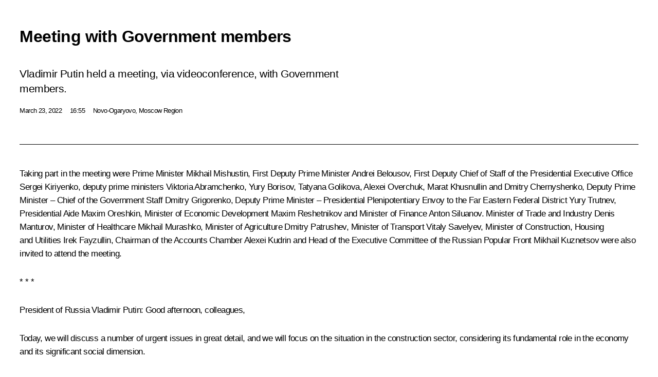

--- FILE ---
content_type: text/html; charset=UTF-8
request_url: http://www.en.kremlin.ru/catalog/keywords/61/events/68037/print
body_size: 31579
content:
<!doctype html> <!--[if lt IE 7 ]> <html class="ie6" lang="en"> <![endif]--> <!--[if IE 7 ]> <html class="ie7" lang="en"> <![endif]--> <!--[if IE 8 ]> <html class="ie8" lang="en"> <![endif]--> <!--[if IE 9 ]> <html class="ie9" lang="en"> <![endif]--> <!--[if gt IE 8]><!--> <html lang="en" class="no-js" itemscope="itemscope" xmlns="http://www.w3.org/1999/xhtml" itemtype="http://schema.org/ItemPage" prefix="og: http://ogp.me/ns# video: http://ogp.me/ns/video# ya: http://webmaster.yandex.ru/vocabularies/"> <!--<![endif]--> <head> <meta charset="utf-8"/> <title itemprop="name">Meeting with Government members • President of Russia</title> <meta name="description" content="Vladimir Putin held a meeting, via videoconference, with Government members."/> <meta name="keywords" content="News ,Transcripts ,President"/> <meta itemprop="inLanguage" content="en"/> <meta name="msapplication-TileColor" content="#091a42"> <meta name="theme-color" content="#ffffff"> <meta name="theme-color" content="#091A42" />  <meta name="viewport" content="width=device-width,initial-scale=1,minimum-scale=0.7,ya-title=#061a44"/>  <meta name="apple-mobile-web-app-capable" content="yes"/> <meta name="apple-mobile-web-app-title" content="President of Russia"/> <meta name="format-detection" content="telephone=yes"/> <meta name="apple-mobile-web-app-status-bar-style" content="default"/>  <meta name="msapplication-TileColor" content="#061a44"/> <meta name="msapplication-TileImage" content="/static/mstile-144x144.png"/> <meta name="msapplication-allowDomainApiCalls" content="true"/> <meta name="msapplication-starturl" content="/"/> <meta name="theme-color" content="#061a44"/> <meta name="application-name" content="President of Russia"/>   <meta property="og:site_name" content="President of Russia"/>  <meta name="twitter:site" content="@KremlinRussia_E"/>   <meta property="og:type" content="article"/>  <meta property="og:title" content="Meeting with Government members"/> <meta property="og:description" content="Vladimir Putin held a meeting, via videoconference, with Government members."/> <meta property="og:url" content="http://en.kremlin.ru/events/president/news/68037"/> <meta property="og:image" content="http://static.kremlin.ru/media/events/photos/medium/AFOAfTG5HsQUHKVdF8zrzGbb42x2IgoX.jpg"/>    <meta property="ya:ovs:adult" content="false"/>  <meta property="ya:ovs:upload_date" content="2022-03-23"/>        <meta name="twitter:card" content="summary_large_image"/>   <meta name="twitter:description" content="Vladimir Putin held a meeting, via videoconference, with Government members."/> <meta name="twitter:title" content="Meeting with Government members"/>      <meta name="twitter:image:src" content="http://static.kremlin.ru/media/events/photos/big/9g64W3kAnUPEKglQykA75J3PLZAo2KXW.jpg"/> <meta name="twitter:image:width" content="940"/> <meta name="twitter:image:height" content="580"/>           <link rel="icon" type="image/png" href="/static/favicon-32x32.png" sizes="32x32"/>   <link rel="icon" type="image/png" href="/static/favicon-96x96.png" sizes="96x96"/>   <link rel="icon" type="image/png" href="/static/favicon-16x16.png" sizes="16x16"/>    <link rel="icon" type="image/png" href="/static/android-chrome-192x192.png" sizes="192x192"/> <link rel="manifest" href="/static/en/manifest.json"/>         <link rel="apple-touch-icon" href="/static/apple-touch-icon-57x57.png" sizes="57x57"/>   <link rel="apple-touch-icon" href="/static/apple-touch-icon-60x60.png" sizes="60x60"/>   <link rel="apple-touch-icon" href="/static/apple-touch-icon-72x72.png" sizes="72x72"/>   <link rel="apple-touch-icon" href="/static/apple-touch-icon-76x76.png" sizes="76x76"/>   <link rel="apple-touch-icon" href="/static/apple-touch-icon-114x114.png" sizes="114x114"/>   <link rel="apple-touch-icon" href="/static/apple-touch-icon-120x120.png" sizes="120x120"/>   <link rel="apple-touch-icon" href="/static/apple-touch-icon-144x144.png" sizes="144x144"/>   <link rel="apple-touch-icon" href="/static/apple-touch-icon-152x152.png" sizes="152x152"/>   <link rel="apple-touch-icon" href="/static/apple-touch-icon-180x180.png" sizes="180x180"/>               <link rel="stylesheet" type="text/css" media="all" href="/static/css/screen.css?ba15e963ac"/> <link rel="stylesheet" href="/static/css/print.css" media="all"/>  <!--[if lt IE 9]> <link rel="stylesheet" href="/static/css/ie8.css"/> <script type="text/javascript" src="/static/js/vendor/html5shiv.js"></script> <script type="text/javascript" src="/static/js/vendor/respond.src.js"></script> <script type="text/javascript" src="/static/js/vendor/Konsole.js"></script> <![endif]--> <!--[if lte IE 9]> <link rel="stylesheet" href="/static/css/ie9.css"/> <script type="text/javascript" src="/static/js/vendor/ierange-m2.js"></script> <![endif]--> <!--[if lte IE 6]> <link rel="stylesheet" href="/static/css/ie6.css"/> <![endif]--> <link rel="alternate" type="text/html" hreflang="ru" href="http://kremlin.ru/catalog/keywords/61/events/68037/print"/>   <link rel="author" href="/about"/> <link rel="home" href="/"/> <link rel="search" href="/opensearch.xml" title="President of Russia" type="application/opensearchdescription+xml"/> <link rel="image_src" href="http://static.kremlin.ru/media/events/photos/medium/AFOAfTG5HsQUHKVdF8zrzGbb42x2IgoX.jpg" /><link rel="canonical" href="http://en.kremlin.ru/events/president/news/68037" /> <script type="text/javascript">
window.config = {staticUrl: '/static/',mediaUrl: 'http://static.kremlin.ru/media/',internalDomains: 'kremlin.ru|uznai-prezidenta.ru|openkremlin.ru|президент.рф|xn--d1abbgf6aiiy.xn--p1ai'};
</script></head> <body class=" is-reading"> <div class="header" itemscope="itemscope" itemtype="http://schema.org/WPHeader" role="banner"> <div class="topline topline__menu"> <a class="topline__toggleaside" accesskey="=" aria-label="Portal Menu" role="button" href="#sidebar" title="Portal Menu"><i></i></a> <div class="topline__in"> <a href="/" class="topline__head" rel="home" accesskey="1" data-title="President of Russia"> <i class="topline__logo"></i>President of Russia</a> <div class="topline__togglemore" data-url="/mobile-menu"> <i class="topline__togglemore_button"></i> </div> <div class="topline__more"> <nav aria-label="Main menu"> <ul class="nav"><li class="nav__item" itemscope="itemscope" itemtype="http://schema.org/SiteNavigationElement"> <a href="/events/president/news" class="nav__link is-active" accesskey="2" itemprop="url"><span itemprop="name">Events</span></a> </li><li class="nav__item" itemscope="itemscope" itemtype="http://schema.org/SiteNavigationElement"> <a href="/structure/president" class="nav__link" accesskey="3" itemprop="url"><span itemprop="name">Structure</span></a> </li><li class="nav__item" itemscope="itemscope" itemtype="http://schema.org/SiteNavigationElement"> <a href="/multimedia/video" class="nav__link" accesskey="4" itemprop="url"><span itemprop="name">Videos and Photos</span></a> </li><li class="nav__item" itemscope="itemscope" itemtype="http://schema.org/SiteNavigationElement"> <a href="/acts/news" class="nav__link" accesskey="5" itemprop="url"><span itemprop="name">Documents</span></a> </li><li class="nav__item" itemscope="itemscope" itemtype="http://schema.org/SiteNavigationElement"> <a href="/contacts" class="nav__link" accesskey="6" itemprop="url"><span itemprop="name">Contacts</span></a> </li> <li class="nav__item last" itemscope="itemscope" itemtype="http://schema.org/SiteNavigationElement"> <a class="nav__link nav__link_search" href="/search" accesskey="7" itemprop="url" title="Global website search"> <span itemprop="name">Search</span> </a> </li>  </ul> </nav> </div> </div> </div>  <div class="search"> <ul class="search__filter"> <li class="search__filter__item is-active"> <a class="search_without_filter">Search this website</a> </li>   </ul> <div class="search__in">   <form name="search" class="form search__form simple_search form_special" method="get" action="/search" tabindex="-1" role="search" > <fieldset>  <input type="hidden" name="section" class="search__section_value"/> <input type="hidden" name="since" class="search__since_value"/> <input type="hidden" name="till" class="search__till_value"/> <span class="form__field input_wrapper"> <input type="text" name="query" class="search__form__input" id="search__form__input" lang="en" accesskey="-"  required="required" size="74" title="Enter search" autocomplete="off" data-autocomplete-words-url="/_autocomplete/words" data-autocomplete-url="/_autocomplete"/> <i class="search_icon"></i> <span class="text_overflow__limiter"></span> </span> <span class="form__field button__wrapper">  <button id="search-simple-search-button" class="submit search__form__button">Search</button> </span> </fieldset> </form>   </div> </div>  <div class="topline_nav_mobile"></div>  </div> <div class="main-wrapper"> <div class="subnav-view" role="complementary" aria-label="Additional menu"></div> <div class="wrapsite"> <div class="content-view" role="main"></div><div class="footer" id="footer" itemscope="itemscope" itemtype="http://schema.org/WPFooter"> <div class="footer__in"> <div role="complementary" aria-label="Portal Menu"> <div class="footer__mobile"> <a href="/"> <i class="footer__logo_mob"></i> <div class="mobile_title">President of Russia</div> <div class="mobile_caption">Mobile version</div> </a> </div> <div class="footer__col col_mob"> <h2 class="footer_title">President's<br/>website<br/>sections</h2> <ul class="footer_list nav_mob"><li class="footer_list_item" itemscope="itemscope" itemtype="http://schema.org/SiteNavigationElement"> <a href="/events/president/news"  class="is-active" itemprop="url"> <span itemprop="name">Events</span> </a> </li> <li class="footer_list_item" itemscope="itemscope" itemtype="http://schema.org/SiteNavigationElement"> <a href="/structure/president"  itemprop="url"> <span itemprop="name">Structure</span> </a> </li> <li class="footer_list_item" itemscope="itemscope" itemtype="http://schema.org/SiteNavigationElement"> <a href="/multimedia/video"  itemprop="url"> <span itemprop="name">Videos and Photos</span> </a> </li> <li class="footer_list_item" itemscope="itemscope" itemtype="http://schema.org/SiteNavigationElement"> <a href="/acts/news"  itemprop="url"> <span itemprop="name">Documents</span> </a> </li> <li class="footer_list_item" itemscope="itemscope" itemtype="http://schema.org/SiteNavigationElement"> <a href="/contacts"  itemprop="url"> <span itemprop="name">Contacts</span> </a> </li>  <li class="footer__search footer_list_item footer__search_open" itemscope="itemscope" itemtype="http://schema.org/SiteNavigationElement"> <a href="/search" itemprop="url"> <i></i> <span itemprop="name">Search</span> </a> </li> <li class="footer__search footer_list_item footer__search_hidden" itemscope="itemscope" itemtype="http://schema.org/SiteNavigationElement"> <a href="/search" itemprop="url"> <i></i> <span itemprop="name">Search</span> </a> </li> <li class="footer__smi footer_list_item" itemscope="itemscope" itemtype="http://schema.org/SiteNavigationElement"> <a href="/press/announcements" itemprop="url" class="is-special"><i></i><span itemprop="name">For the Media</span></a> </li> <li class="footer_list_item" itemscope="itemscope" itemtype="http://schema.org/SiteNavigationElement"> <a href="/subscribe" itemprop="url"><i></i><span itemprop="name">Subscribe</span></a> </li> <li class="footer_list_item hidden_mob" itemscope="itemscope" itemtype="http://schema.org/SiteNavigationElement"> <a href="/catalog/glossary" itemprop="url" rel="glossary"><span itemprop="name">Directory</span></a> </li> </ul> <ul class="footer_list"> <li class="footer__special" itemscope="itemscope" itemtype="http://schema.org/SiteNavigationElement"> <a href="http://en.special.kremlin.ru/events/president/news" itemprop="url" class="is-special no-warning"><i></i><span itemprop="name">Version for People with Disabilities</span></a> </li> </ul> <ul class="footer_list nav_mob"> <li itemscope="itemscope" itemtype="http://schema.org/SiteNavigationElement" class="language footer_list_item">   <a href="http://kremlin.ru/catalog/keywords/61/events/68037/print" rel="alternate" hreflang="ru" itemprop="url" class=" no-warning"> <span itemprop="name"> Русский </span> </a> <meta itemprop="inLanguage" content="ru"/>   </li> </ul> </div> <div class="footer__col"> <h2 class="footer_title">President's<br/>website<br/>resources</h2> <ul class="footer_list"> <li class="footer__currentsite footer_list_item" itemscope="itemscope" itemtype="http://schema.org/SiteNavigationElement"> <a href="/" itemprop="url">President of Russia<span itemprop="name">Current resource</span> </a> </li> <li class="footer_list_item"> <a href="http://kremlin.ru/acts/constitution" class="no-warning">The Constitution of Russia</a> </li> <li class="footer_list_item"> <a href="http://en.flag.kremlin.ru/" class="no-warning" rel="external">State Insignia</a> </li> <li class="footer_list_item"> <a href="https://en.letters.kremlin.ru/" class="no-warning" rel="external">Address an appeal to the President</a> </li>  <li class="footer_list_item"> <a href="http://en.putin.kremlin.ru/" class="no-warning" rel="external">Vladimir Putin’s Personal Website</a> </li>  </ul> </div> <div class="footer__col"> <h2 class="footer_title">Official Internet Resources<br/>of the President of Russia</h2> <ul class="footer_list"> <li class="footer_list_item"> <a href="https://t.me/news_kremlin_eng" rel="me" target="_blank">Telegram Channel</a> </li>  <li class="footer_list_item"> <a href="https://rutube.ru/u/kremlin/" rel="me" target="_blank">Rutube Channel</a> </li> <li class="footer_list_item"> <a href="http://www.youtube.ru/user/kremlin" rel="me" target="_blank">YouTube Channel</a> </li> </ul> </div>  <div class="footer__col footer__col_last"> <h2 class="footer_title">Legal<br/>and technical<br/>information</h2> <ul class="footer_list technical_info"> <li class="footer_list_item" itemscope="itemscope" itemtype="http://schema.org/SiteNavigationElement"> <a href="/about" itemprop="url"> <span itemprop="name">About website</span> </a> </li> <li class="footer_list_item" itemscope="itemscope" itemtype="http://schema.org/SiteNavigationElement"> <a href="/about/copyrights" itemprop="url"><span itemprop="name">Using website content</span></a> </li> <li class="footer_list_item" itemscope="itemscope" itemtype="http://schema.org/SiteNavigationElement"> <a href="/about/privacy" itemprop="url"><span itemprop="name">Personal data of website users</span></a> </li> <li class="footer_list_item" itemscope="itemscope" itemtype="http://schema.org/SiteNavigationElement"> <a href="/contacts#mailto" itemprop="url"><span itemprop="name">Contact website team</span></a> </li> </ul> </div> </div> <div role="contentinfo"> <div class="footer__license"> <p>All content on this site is licensed under</p> <p><a href="http://creativecommons.org/licenses/by/4.0/deed.en" hreflang="en" class="underline" rel="license" target="_blank">Creative Commons Attribution 4.0 International</a></p> </div> <div class="footer__copy"><span class="flag_white">Presidential </span><span class="flag_blue">Executive Office</span><span class="flag_red">2026</span> </div> </div> <div class="footer__logo"></div> </div> </div> </div> </div> <div class="gallery__wrap"> <div class="gallery__overlay"></div> <div class="gallery" role="complementary" aria-label="Fullscreen gallery"></div> </div> <div class="read" role="complementary" aria-label="Material for reading" data-href="http://www.en.kremlin.ru/catalog/keywords/61/events/68037/print" data-stream-url="/catalog/keywords/61/events/by-date/23.03.2022"> <div class="read__close_wrapper"> <a href="/catalog/keywords/61/events/by-date/23.03.2022" class="read__close" title="Press Esc to close"><i></i></a> </div> <div class="read__scroll" role="tabpanel"> <article class="read__in hentry h-entry" itemscope="itemscope" itemtype="http://schema.org/NewsArticle" id="event-68037" role="document" aria-describedby="read-lead"> <div class="read__content"> <div class="read__top">  <div class="width_limiter"> <a href="/events/president/news" class="read__categ" rel="category" data-info="Open">Events</a> <h1 class="entry-title p-name" itemprop="name">Meeting with Government members</h1> <div class="read__lead entry-summary p-summary" itemprop="description" role="heading" id="read-lead">  <div><p>Vladimir Putin held a meeting,
via videoconference, with Government members. </p></div>   </div> <div class="read__meta"><time class="read__published" datetime="2022-03-23" itemprop="datePublished">March 23, 2022</time>  <div class="read__time">16:55</div>  <div class="read__place p-location"><i></i>Novo-Ogaryovo, Moscow Region</div> <meta itemprop="inLanguage" content="en"/> </div> </div> </div> <div class="entry-content e-content read__internal_content" itemprop="articleBody">       <div class="slider masha-ignore" id="slider-15814" role="listbox"><div class="slider__slides"  data-cycle-caption-template="{{slideNum}} of {{slideCount}}" data-cycle-starting-slide="2">    <div class="slide" data-cycle-desc="Meeting with Government members (via videoconference)."> <div class="slider__block" data-text="Meeting with Government members (via videoconference)."> <img    src="http://static.kremlin.ru/media/events/photos/big/uLpVKuDPBILRzFw3zxSxiZDKK98trkUs.jpg" srcset="http://static.kremlin.ru/media/events/photos/big2x/FzVUIkb1w0MdDvdwyAXbAOejASVvw2JT.jpg 2x" style="background:rgb(222, 34, 15);background:linear-gradient(0deg, #de220f 0%, rgba(222,34,15,0) 100%),linear-gradient(270deg, #fae3b1 0%, rgba(250,227,177,0) 100%),linear-gradient(180deg, #a78f68 0%, rgba(167,143,104,0) 100%),linear-gradient(90deg, #363040 0%, rgba(54,48,64,0) 100%);"    width="940" height="580"  data-text="Meeting with Government members (via videoconference)." alt="Meeting with Government members (via videoconference)." class="" id="photo-67781" itemprop="contentUrl" data-cycle-desc="Meeting with Government members (via videoconference)."/> <meta itemprop="thumbnailUrl" content="http://static.kremlin.ru/media/events/photos/small/9bdAs2y384HcZcpEAUuJzwwzYu9o7W5v.jpg"/> <meta itemprop="datePublished" content="2022-03-23"/> </div> </div>   <div class="slide" data-cycle-desc="At a meeting with Government members (via videoconference)."> <div class="slider__block slider__block_vertical" data-text="At a meeting with Government members (via videoconference)."> <img    src="http://static.kremlin.ru/media/events/photos/big/FJA39B9fZmDWEseK9DrjgF2LntEfbhAv.jpg" srcset="http://static.kremlin.ru/media/events/photos/big2x/42jmvnE20rffjAAVxocxg55u7nBzmPUA.jpg 2x" style="background:rgb(230, 215, 198);background:linear-gradient(180deg, #e6d7c6 0%, rgba(230,215,198,0) 100%),linear-gradient(90deg, #232034 0%, rgba(35,32,52,0) 100%),linear-gradient(0deg, #78725c 0%, rgba(120,114,92,0) 100%),linear-gradient(270deg, #d92b1b 0%, rgba(217,43,27,0) 100%);"    width="386" height="580"  data-text="At a meeting with Government members (via videoconference)." alt="At a meeting with Government members (via videoconference)." class="vertical" id="photo-67779" itemprop="contentUrl" data-cycle-desc="At a meeting with Government members (via videoconference)."/> <meta itemprop="thumbnailUrl" content="http://static.kremlin.ru/media/events/photos/small/qq4tPiiFi7mA9peCdZoALLJzGBSO6UtA.jpg"/> <meta itemprop="datePublished" content="2022-03-23"/> </div> </div>   <div class="slide starting-slide" data-cycle-desc="At a meeting with Government members (via videoconference)."> <div class="slider__block" data-text="At a meeting with Government members (via videoconference)."> <img    src="http://static.kremlin.ru/media/events/photos/big/9g64W3kAnUPEKglQykA75J3PLZAo2KXW.jpg" srcset="http://static.kremlin.ru/media/events/photos/big2x/0c6AcidLJUA1A5scPquGw3twKAtUMxwg.jpg 2x" style="background:rgb(34, 25, 148);background:linear-gradient(90deg, #221994 0%, rgba(34,25,148,0) 100%),linear-gradient(270deg, #f1e1cc 0%, rgba(241,225,204,0) 100%),linear-gradient(0deg, #ff2a18 0%, rgba(255,42,24,0) 100%),linear-gradient(180deg, #a56452 0%, rgba(165,100,82,0) 100%);"    width="940" height="580"  data-text="At a meeting with Government members (via videoconference)." alt="At a meeting with Government members (via videoconference)." class="" id="photo-67780" itemprop="contentUrl" data-cycle-desc="At a meeting with Government members (via videoconference)."/> <meta itemprop="thumbnailUrl" content="http://static.kremlin.ru/media/events/photos/small/VZUhkClLuMM7at0xf6zB95AV8FWYCC8M.jpg"/> <meta itemprop="datePublished" content="2022-03-23"/> </div> </div>  <div class="slider__next" role="button"><i></i></div> <div class="slider__prev" role="button"><i></i></div> </div> <div class="slider__description"> <div class="slider_caption"></div> <div class="slider_overlay"></div> </div> </div>      <p>Taking part in the meeting were
Prime Minister <a href="/catalog/persons/294/events" class="person_tag read__tag">Mikhail Mishustin<span class="read__tooltip tooltip_person hidden masha-ignore"> <span class="tooltip__close"><i></i></span> <span class="tooltip__image">  <img src="http://static.kremlin.ru/media/events/persons/small/h8dMZr8qs8SgkBcEnAAFae9DFQ5bmJyJ.jpg" srcset="http://static.kremlin.ru/media/events/persons/small2x/0EYzreTZQainVAN1p3hv6lCGz5CpPYkv.jpg 2x" style="background:rgb(197, 146, 132);background:linear-gradient(270deg, #c59284 0%, rgba(197,146,132,0) 100%),linear-gradient(0deg, #bec5f9 0%, rgba(190,197,249,0) 100%),linear-gradient(90deg, #333141 0%, rgba(51,49,65,0) 100%),linear-gradient(180deg, #946f64 0%, rgba(148,111,100,0) 100%);" width="140" height="140" alt="Mishustin Mikhail"></span> <span class="tooltip__text"> <span class="tooltip_title tooltip_link" data-href="/catalog/persons/294/events">Mishustin Mikhail</span><span class="tooltip_description_dark">Prime Minister of the Russian Federation</span></span> </span></a>, First Deputy Prime Minister <a href="/catalog/persons/330/biography" class="person_tag read__tag">Andrei Belousov<span class="read__tooltip tooltip_person hidden masha-ignore"> <span class="tooltip__close"><i></i></span> <span class="tooltip__image">  <img src="http://static.kremlin.ru/media/events/persons/small/88w3NLKGfxE.jpeg" srcset="http://static.kremlin.ru/media/events/persons/small2x/Ue4jKA63JAI.jpeg 2x" style="background:rgb(168, 129, 112);background:linear-gradient(0deg, #a88170 0%, rgba(168,129,112,0) 100%),linear-gradient(90deg, #2f343b 0%, rgba(47,52,59,0) 100%),linear-gradient(270deg, #adbfd3 0%, rgba(173,191,211,0) 100%),linear-gradient(180deg, #47525f 0%, rgba(71,82,95,0) 100%);" width="140" height="140" alt="Belousov Andrei"></span> <span class="tooltip__text"> <span class="tooltip_title tooltip_link" data-href="/catalog/persons/330/biography">Belousov Andrei</span><span class="tooltip_description_dark">Defence Minister of the Russian Federation</span></span> </span></a>,
First Deputy Chief of Staff of the Presidential Executive Office <a href="/catalog/persons/175/biography" class="person_tag read__tag">Sergei
Kiriyenko<span class="read__tooltip tooltip_person hidden masha-ignore"> <span class="tooltip__close"><i></i></span> <span class="tooltip__image">  <img src="http://static.kremlin.ru/media/events/persons/small/BgnrjvEIuDGOPEWUY1Pra9WOsGH0T7iH.jpg" srcset="http://static.kremlin.ru/media/events/persons/small2x/m4ge3U6dUIYMxhbYlcUM056dla4fK38A.jpg 2x" style="background:rgb(230, 177, 148);background:linear-gradient(0deg, #e6b194 0%, rgba(230,177,148,0) 100%),linear-gradient(270deg, #f0f1fb 0%, rgba(240,241,251,0) 100%),linear-gradient(180deg, #b08a73 0%, rgba(176,138,115,0) 100%),linear-gradient(90deg, #705041 0%, rgba(112,80,65,0) 100%);" width="140" height="140" alt="Kiriyenko Sergei"></span> <span class="tooltip__text"> <span class="tooltip_title tooltip_link" data-href="/catalog/persons/175/biography">Kiriyenko Sergei</span><span class="tooltip_description_dark">First Deputy Chief of Staff of the Presidential Executive Office</span></span> </span></a>, deputy prime ministers <a href="/catalog/persons/623/events" class="person_tag read__tag">Viktoria Abramchenko<span class="read__tooltip tooltip_person hidden masha-ignore"> <span class="tooltip__close"><i></i></span> <span class="tooltip__image">  <img src="http://static.kremlin.ru/media/events/persons/small/6fFJT0tcgPqVpaF6YLBSSiOComHtY7xD.jpg" srcset="http://static.kremlin.ru/media/events/persons/small2x/VpKAfl52ARqNSiWdpMSKv9OotIIkNxRt.jpg 2x" style="background:rgb(6, 60, 124);background:linear-gradient(90deg, #063c7c 0%, rgba(6,60,124,0) 100%),linear-gradient(270deg, #e4f1f7 0%, rgba(228,241,247,0) 100%),linear-gradient(0deg, #c0b7ae 0%, rgba(192,183,174,0) 100%),linear-gradient(180deg, #7d5950 0%, rgba(125,89,80,0) 100%);" width="140" height="140" alt="Abramchenko Viktoria"></span> <span class="tooltip__text"> <span class="tooltip_title tooltip_link" data-href="/catalog/persons/623/events">Abramchenko Viktoria</span></span> </span></a>, <a href="/catalog/persons/551/events" class="person_tag read__tag">Yury Borisov<span class="read__tooltip tooltip_person hidden masha-ignore"> <span class="tooltip__close"><i></i></span> <span class="tooltip__image">  <img src="http://static.kremlin.ru/media/events/persons/small/XQYFBquG1PnaHRvssUsl0Oom7sK3Mx2f.jpg" srcset="http://static.kremlin.ru/media/events/persons/small2x/PCrnGGWQKKinpcuK2LYbRBKccArLHWwl.jpg 2x" style="background:rgb(224, 77, 26);background:linear-gradient(0deg, #e04d1a 0%, rgba(224,77,26,0) 100%),linear-gradient(180deg, #b7a797 0%, rgba(183,167,151,0) 100%),linear-gradient(90deg, #3a3c4a 0%, rgba(58,60,74,0) 100%),linear-gradient(270deg, #cc763e 0%, rgba(204,118,62,0) 100%);" width="140" height="140" alt="Borisov Yury"></span> <span class="tooltip__text"> <span class="tooltip_title tooltip_link" data-href="/catalog/persons/551/events">Borisov Yury</span></span> </span></a>, <a href="/catalog/persons/78/biography" class="person_tag read__tag">Tatyana
Golikova<span class="read__tooltip tooltip_person hidden masha-ignore"> <span class="tooltip__close"><i></i></span> <span class="tooltip__image">  <img src="http://static.kremlin.ru/media/events/persons/small/ythig8Q9sQdAwqlNFGzIZXLL4Mio8KLg.jpg" srcset="http://static.kremlin.ru/media/events/persons/small2x/hF8qfSPuUkxKO4xgCQ8Srmq72WfULlcl.jpg 2x" style="background:rgb(161, 154, 135);background:linear-gradient(0deg, #a19a87 0%, rgba(161,154,135,0) 100%),linear-gradient(270deg, #6b9098 0%, rgba(107,144,152,0) 100%),linear-gradient(90deg, #7b553e 0%, rgba(123,85,62,0) 100%),linear-gradient(180deg, #513726 0%, rgba(81,55,38,0) 100%);" width="140" height="140" alt="Golikova Tatyana"></span> <span class="tooltip__text"> <span class="tooltip_title tooltip_link" data-href="/catalog/persons/78/biography">Golikova Tatyana</span><span class="tooltip_description_dark">Deputy Prime Minister of the Government of the Russian Federation</span></span> </span></a>, <a href="/catalog/persons/624/events" class="person_tag read__tag">Alexei Overchuk<span class="read__tooltip tooltip_person hidden masha-ignore"> <span class="tooltip__close"><i></i></span> <span class="tooltip__image">  <img src="http://static.kremlin.ru/media/events/persons/small/MYMW1xVUAhU9Emo5ucuS7kuLQNlAQdry.jpg" srcset="http://static.kremlin.ru/media/events/persons/small2x/Z12dLsdA98gKhlfV7AjpX4nZOFHA15Yj.jpg 2x" style="background:rgb(193, 144, 136);background:linear-gradient(0deg, #c19088 0%, rgba(193,144,136,0) 100%),linear-gradient(270deg, #f7c3b4 0%, rgba(247,195,180,0) 100%),linear-gradient(180deg, #c9d0ef 0%, rgba(201,208,239,0) 100%),linear-gradient(90deg, #241b41 0%, rgba(36,27,65,0) 100%);" width="140" height="140" alt="Overchuk Alexei"></span> <span class="tooltip__text"> <span class="tooltip_title tooltip_link" data-href="/catalog/persons/624/events">Overchuk Alexei</span><span class="tooltip_description_dark">Deputy Prime Minister of the Government of the Russian Federation</span></span> </span></a>, <a href="/catalog/persons/625/events" class="person_tag read__tag">Marat Khusnullin<span class="read__tooltip tooltip_person hidden masha-ignore"> <span class="tooltip__close"><i></i></span> <span class="tooltip__image">  <img src="http://static.kremlin.ru/media/events/persons/small/Y1ecOgEemycLrJ8YwTjNBDTnUjGAqwnP.jpg" srcset="http://static.kremlin.ru/media/events/persons/small2x/84NgVFQ1EGuAVfW89ovxoLavOXn5Oeoq.jpg 2x" style="background:rgb(209, 160, 144);background:linear-gradient(270deg, #d1a090 0%, rgba(209,160,144,0) 100%),linear-gradient(180deg, #433122 0%, rgba(67,49,34,0) 100%),linear-gradient(90deg, #4f709f 0%, rgba(79,112,159,0) 100%),linear-gradient(0deg, #6e5042 0%, rgba(110,80,66,0) 100%);" width="140" height="140" alt="Khusnullin Marat"></span> <span class="tooltip__text"> <span class="tooltip_title tooltip_link" data-href="/catalog/persons/625/events">Khusnullin Marat</span><span class="tooltip_description_dark">Deputy Prime Minister of the Government of the Russian Federation</span></span> </span></a> and <a href="/catalog/persons/626/events" class="person_tag read__tag">Dmitry Chernyshenko<span class="read__tooltip tooltip_person hidden masha-ignore"> <span class="tooltip__close"><i></i></span> <span class="tooltip__image">  <img src="http://static.kremlin.ru/media/events/persons/small/QWpQQc5Ow0vq7FXU1cHPXcWM2OwaPkLQ.jpg" srcset="http://static.kremlin.ru/media/events/persons/small2x/mh87AfXA2fYrvBeu7dPgzHxwhHEeDJAf.jpg 2x" style="background:rgb(38, 54, 87);background:linear-gradient(90deg, #263657 0%, rgba(38,54,87,0) 100%),linear-gradient(180deg, #e3b59e 0%, rgba(227,181,158,0) 100%),linear-gradient(0deg, #ccd4e6 0%, rgba(204,212,230,0) 100%),linear-gradient(270deg, #b7857f 0%, rgba(183,133,127,0) 100%);" width="140" height="140" alt="Chernyshenko Dmitry"></span> <span class="tooltip__text"> <span class="tooltip_title tooltip_link" data-href="/catalog/persons/626/events">Chernyshenko Dmitry</span><span class="tooltip_description_dark">Deputy Prime Minister of the Government of the Russian Federation</span></span> </span></a>, Deputy
Prime Minister – Chief of the Government Staff
<a href="/catalog/persons/622/events" class="person_tag read__tag">Dmitry Grigorenko<span class="read__tooltip tooltip_person hidden masha-ignore"> <span class="tooltip__close"><i></i></span> <span class="tooltip__image">  <img src="http://static.kremlin.ru/media/events/persons/small/k8kAdWXlMGxx78PqK2fIEQ2KYsiXAcBw.jpg" srcset="http://static.kremlin.ru/media/events/persons/small2x/jEl1YHBozcL21v494b5YuoXBQ4LGkmqa.jpg 2x" style="background:rgb(31, 36, 56);background:linear-gradient(90deg, #1f2438 0%, rgba(31,36,56,0) 100%),linear-gradient(270deg, #cfa392 0%, rgba(207,163,146,0) 100%),linear-gradient(180deg, #e1c6c1 0%, rgba(225,198,193,0) 100%),linear-gradient(0deg, #a28779 0%, rgba(162,135,121,0) 100%);" width="140" height="140" alt="Grigorenko Dmitry"></span> <span class="tooltip__text"> <span class="tooltip_title tooltip_link" data-href="/catalog/persons/622/events">Grigorenko Dmitry</span><span class="tooltip_description_dark">Deputy Prime Minister of the Government of the Russian Federation – Chief of the Government Staff of the Russian Federation</span></span> </span></a>, Deputy Prime Minister – Presidential Plenipotentiary
Envoy to the Far Eastern Federal District <a href="/catalog/persons/59/biography" class="person_tag read__tag">Yury Trutnev<span class="read__tooltip tooltip_person hidden masha-ignore"> <span class="tooltip__close"><i></i></span> <span class="tooltip__image">  <img src="http://static.kremlin.ru/media/events/persons/small/4RpLBFMZ2ISw2PAdkoDNOhQYwpBY95ad.jpg" srcset="http://static.kremlin.ru/media/events/persons/small2x/n19Q69yqNMiS6ALbCOhPQ7ODlcVOen33.jpg 2x" style="background:rgb(39, 41, 53);background:linear-gradient(90deg, #272935 0%, rgba(39,41,53,0) 100%),linear-gradient(270deg, #bf8e7a 0%, rgba(191,142,122,0) 100%),linear-gradient(0deg, #7e716c 0%, rgba(126,113,108,0) 100%),linear-gradient(180deg, #9596a8 0%, rgba(149,150,168,0) 100%);" width="140" height="140" alt="Trutnev Yury"></span> <span class="tooltip__text"> <span class="tooltip_title tooltip_link" data-href="/catalog/persons/59/biography">Trutnev Yury</span><span class="tooltip_description_dark">Deputy Prime Minister of the Government of the Russian Federation – Plenipotentiary Presidential Envoy to the Far Eastern Federal District</span></span> </span></a>, Presidential Aide <a href="/catalog/persons/495/biography" class="person_tag read__tag">Maxim
Oreshkin<span class="read__tooltip tooltip_person hidden masha-ignore"> <span class="tooltip__close"><i></i></span> <span class="tooltip__image">  <img src="http://static.kremlin.ru/media/events/persons/small/AWce1eaB5MPos5VrTdARWkIwWGxAFUID.jpg" srcset="http://static.kremlin.ru/media/events/persons/small2x/QFjAo8tqHNr0RgFgs74ezX8wIAREOaPr.jpg 2x" style="background:rgb(160, 121, 100);background:linear-gradient(180deg, #a07964 0%, rgba(160,121,100,0) 100%),linear-gradient(90deg, #3b3027 0%, rgba(59,48,39,0) 100%),linear-gradient(0deg, #74503f 0%, rgba(116,80,63,0) 100%),linear-gradient(270deg, #bca092 0%, rgba(188,160,146,0) 100%);" width="140" height="140" alt="Oreshkin Maxim"></span> <span class="tooltip__text"> <span class="tooltip_title tooltip_link" data-href="/catalog/persons/495/biography">Oreshkin Maxim</span><span class="tooltip_description_dark">Deputy Chief of Staff of the Presidential Executive Office</span></span> </span></a>, Minister of Economic Development <a href="/catalog/persons/504/events" class="person_tag read__tag">Maxim Reshetnikov<span class="read__tooltip tooltip_person hidden masha-ignore"> <span class="tooltip__close"><i></i></span> <span class="tooltip__image">  <img src="http://static.kremlin.ru/media/events/persons/small/SMObUkyZkyyKZQ6TFo8sVPALEiKWElkF.jpg" srcset="http://static.kremlin.ru/media/events/persons/small2x/w3RPiVRaLRhAQ7EVY3NHbULa5VMXOhif.jpg 2x" style="background:rgb(223, 202, 155);background:linear-gradient(270deg, #dfca9b 0%, rgba(223,202,155,0) 100%),linear-gradient(90deg, #3e3e48 0%, rgba(62,62,72,0) 100%),linear-gradient(180deg, #83715c 0%, rgba(131,113,92,0) 100%),linear-gradient(0deg, #b2a282 0%, rgba(178,162,130,0) 100%);" width="140" height="140" alt="Reshetnikov Maxim"></span> <span class="tooltip__text"> <span class="tooltip_title tooltip_link" data-href="/catalog/persons/504/events">Reshetnikov Maxim</span><span class="tooltip_description_dark">Minister of Economic Development of the Russian Federation</span></span> </span></a> and Minister of Finance <a href="/catalog/persons/282/events" class="person_tag read__tag">Anton Siluanov<span class="read__tooltip tooltip_person hidden masha-ignore"> <span class="tooltip__close"><i></i></span> <span class="tooltip__image">  <img src="http://static.kremlin.ru/media/events/persons/small/GlEGrgNCn10.jpeg" srcset="http://static.kremlin.ru/media/events/persons/small2x/cPmwAyMA0pc.jpeg 2x" style="background:rgb(81, 74, 64);background:linear-gradient(90deg, #514a40 0%, rgba(81,74,64,0) 100%),linear-gradient(270deg, #988672 0%, rgba(152,134,114,0) 100%),linear-gradient(180deg, #756555 0%, rgba(117,101,85,0) 100%),linear-gradient(0deg, #1b283d 0%, rgba(27,40,61,0) 100%);" width="140" height="140" alt="Siluanov Anton"></span> <span class="tooltip__text"> <span class="tooltip_title tooltip_link" data-href="/catalog/persons/282/events">Siluanov Anton</span><span class="tooltip_description_dark">Minister of Finance of the Russian Federation</span></span> </span></a>. Minister of Trade and Industry <a href="/catalog/persons/331/events" class="person_tag read__tag">Denis Manturov<span class="read__tooltip tooltip_person hidden masha-ignore"> <span class="tooltip__close"><i></i></span> <span class="tooltip__image">  <img src="http://static.kremlin.ru/media/events/persons/small/izLjmQk9z6vajFXdSE1tpBA5gVP9wCJ4.jpg" srcset="http://static.kremlin.ru/media/events/persons/small2x/wb0yNU3dpenipm5AwIWdESisA4yySx4x.jpg 2x" style="background:rgb(164, 128, 103);background:linear-gradient(90deg, #a48067 0%, rgba(164,128,103,0) 100%),linear-gradient(270deg, #d1b191 0%, rgba(209,177,145,0) 100%),linear-gradient(0deg, #5f442e 0%, rgba(95,68,46,0) 100%),linear-gradient(180deg, #7d6551 0%, rgba(125,101,81,0) 100%);" width="140" height="140" alt="Manturov Denis"></span> <span class="tooltip__text"> <span class="tooltip_title tooltip_link" data-href="/catalog/persons/331/events">Manturov Denis</span><span class="tooltip_description_dark">First Deputy Prime Minister of the Government of the Russian Federation</span></span> </span></a>, Minister
of Healthcare <a href="/catalog/persons/627/events" class="person_tag read__tag">Mikhail Murashko<span class="read__tooltip tooltip_person hidden masha-ignore"> <span class="tooltip__close"><i></i></span> <span class="tooltip__image">  <img src="http://static.kremlin.ru/media/events/persons/small/knbQpRsYqkHeFnwNsu6j3hKfgyUIUBCW.jpg" srcset="http://static.kremlin.ru/media/events/persons/small2x/qAAcqSrIXNdedRyK4XNWEIdhwv66BocP.jpg 2x" style="background:rgb(229, 231, 243);background:linear-gradient(270deg, #e5e7f3 0%, rgba(229,231,243,0) 100%),linear-gradient(90deg, #a3705c 0%, rgba(163,112,92,0) 100%),linear-gradient(180deg, #72524a 0%, rgba(114,82,74,0) 100%),linear-gradient(0deg, #d6a395 0%, rgba(214,163,149,0) 100%);" width="140" height="140" alt="Murashko Mikhail"></span> <span class="tooltip__text"> <span class="tooltip_title tooltip_link" data-href="/catalog/persons/627/events">Murashko Mikhail</span><span class="tooltip_description_dark">Minister of Healthcare of the Russian Federation</span></span> </span></a>, Minister of Agriculture <a href="/catalog/persons/453/events" class="person_tag read__tag">Dmitry Patrushev<span class="read__tooltip tooltip_person hidden masha-ignore"> <span class="tooltip__close"><i></i></span> <span class="tooltip__image">  <img src="http://static.kremlin.ru/media/events/persons/small/DiBUUuAeJfh2OIRPPAQ4mqKYzFGTfnWp.jpg" srcset="http://static.kremlin.ru/media/events/persons/small2x/LALrrAA5beuj8rpmt6lBBwnLZLZfAG2D.jpg 2x" style="background:rgb(43, 59, 85);background:linear-gradient(90deg, #2b3b55 0%, rgba(43,59,85,0) 100%),linear-gradient(180deg, #97625b 0%, rgba(151,98,91,0) 100%),linear-gradient(270deg, #deaea5 0%, rgba(222,174,165,0) 100%),linear-gradient(0deg, #b98076 0%, rgba(185,128,118,0) 100%);" width="140" height="140" alt="Patrushev Dmitry"></span> <span class="tooltip__text"> <span class="tooltip_title tooltip_link" data-href="/catalog/persons/453/events">Patrushev Dmitry</span><span class="tooltip_description_dark">Deputy Prime Minister of the Government of the Russian Federation</span></span> </span></a>,
Minister of Transport <a href="/catalog/persons/647/events" class="person_tag read__tag">Vitaly Savelyev<span class="read__tooltip tooltip_person hidden masha-ignore"> <span class="tooltip__close"><i></i></span> <span class="tooltip__image">  <img src="http://static.kremlin.ru/media/events/persons/small/ZfIimWUJXChuzjzLhU01jTxryDNAtBFr.jpg" srcset="http://static.kremlin.ru/media/events/persons/small2x/QylYMy851kH56tUyS3AB1sYRm5pMGLf7.jpg 2x" style="background:rgb(99, 174, 232);background:linear-gradient(270deg, #63aee8 0%, rgba(99,174,232,0) 100%),linear-gradient(0deg, #efc0b1 0%, rgba(239,192,177,0) 100%),linear-gradient(90deg, #2e2c37 0%, rgba(46,44,55,0) 100%),linear-gradient(180deg, #9d8068 0%, rgba(157,128,104,0) 100%);" width="140" height="140" alt="Savelyev Vitaly"></span> <span class="tooltip__text"> <span class="tooltip_title tooltip_link" data-href="/catalog/persons/647/events">Savelyev Vitaly</span><span class="tooltip_description_dark">Deputy Prime Minister of the Government of the Russian Federation</span></span> </span></a>, Minister of Construction, Housing and Utilities <a href="/catalog/persons/648/events" class="person_tag read__tag">Irek Fayzullin<span class="read__tooltip tooltip_person hidden masha-ignore"> <span class="tooltip__close"><i></i></span> <span class="tooltip__image">  <img src="http://static.kremlin.ru/media/events/persons/small/QGcTQRJiGY3tIP6vDNwQwsfQ26LTsTYH.jpg" srcset="http://static.kremlin.ru/media/events/persons/small2x/7cAax8EIiaQH9GIdcTUbWUUnm9x2ZSZd.jpg 2x" style="background:rgb(108, 113, 124);background:linear-gradient(0deg, #6c717c 0%, rgba(108,113,124,0) 100%),linear-gradient(270deg, #ba7261 0%, rgba(186,114,97,0) 100%),linear-gradient(90deg, #33465e 0%, rgba(51,70,94,0) 100%),linear-gradient(180deg, #cbcdd7 0%, rgba(203,205,215,0) 100%);" width="140" height="140" alt="Fayzullin Irek"></span> <span class="tooltip__text"> <span class="tooltip_title tooltip_link" data-href="/catalog/persons/648/events">Fayzullin Irek</span><span class="tooltip_description_dark">Minister of Construction, Housing and Utilities of the Russian Federation</span></span> </span></a>, Chairman of the Accounts Chamber <a href="/catalog/persons/77/events" class="person_tag read__tag">Alexei Kudrin<span class="read__tooltip tooltip_person hidden masha-ignore"> <span class="tooltip__close"><i></i></span> <span class="tooltip__image">  <img src="http://static.kremlin.ru/media/events/persons/small/2NTYdmOA2ew.jpeg" srcset="http://static.kremlin.ru/media/events/persons/small2x/Cn1dxSzRnO4.jpeg 2x" style="background:rgb(47, 137, 223);background:linear-gradient(270deg, #2f89df 0%, rgba(47,137,223,0) 100%),linear-gradient(180deg, #9f715f 0%, rgba(159,113,95,0) 100%),linear-gradient(0deg, #efc0a9 0%, rgba(239,192,169,0) 100%),linear-gradient(90deg, #4e2b2b 0%, rgba(78,43,43,0) 100%);" width="140" height="140" alt="Kudrin Alexei"></span> <span class="tooltip__text"> <span class="tooltip_title tooltip_link" data-href="/catalog/persons/77/events">Kudrin Alexei</span></span> </span></a> and Head of the Executive Committee of the Russian Popular Front Mikhail Kuznetsov
were also invited to attend the meeting. </p><p>* * *</p><p><b>President of Russia Vladimir Putin:</b> Good afternoon, colleagues,</p><p>Today, we will discuss a number of urgent issues in great detail, and we will focus on the situation in the construction sector, considering its fundamental role in the economy and its
significant social dimension.</p><p>Before we do this, I would like to speak about a subject that I consider important. We have discussed this matter
with our colleagues in previous days.</p><p>As you know, a number of Western
countries have made illegitimate decisions to freeze Russian assets in the past
few weeks. And the “collective West” has virtually drawn a line under the reliability of its currencies. We have also discussed this aspect; and the West
has compromised trust in these currencies. The United States of America and the EU have announced that they are, in principle, defaulting on their obligations
with regard to Russia. Today, everyone in the world knows – they suspected it
before, but now they know – that dollar and euro obligations may not be
fulfilled.</p><p>I have already provided a definition
for such actions, and I am not going to go into detail. It is absolutely clear,
though, that given the circumstances, it makes no sense for us to supply our
goods to the European Union or the United States and be paid in dollars, euros
or certain other currencies.</p><p>So, I have decided to implement, in the shortest possible time, a package of measures to transfer payments, to begin
with, for natural gas supplied to “unfriendly countries” to Russian rubles;
that is, we will not accept any compromised currency to be used in these transactions.</p><p>At the same time, on a separate
note, I would like to note that Russia will continue to supply natural gas in the agreed to volumes and for the agreed-on prices as indicated in the existing
contracts. Unlike some of our colleagues, we value our business reputation as a reliable partner and supplier.</p><p>These changes will affect only the transaction
currency, which will now be Russian rubles. I want the Government to direct
Gazprom accordingly and to amend the existing contracts.</p><p>At the same time, all our foreign
consumers should be given an opportunity to make the necessary transactions,
and a clear and transparent procedure for making payments should be created for them, including the purchase of Russian rubles on our domestic foreign exchange
market. I want the Bank of Russia, in conjunction with the Government, to determine the procedure for such transactions within one week.</p><p>I propose moving on to the agenda,
and I turn it over to Mr Mishustin.</p><p>Mr Mishustin, please go ahead.</p><p><b>Prime Minister Mikhail Mishustin</b>: Mr President, colleagues,</p><p>During the previous Government
meeting, which you held, I reported in detail on the measures that have already
been taken as well as our plans. These proposals are being worked out in full
contact with you, Mr President, on a daily basis.</p><p>Now, I want to elaborate in more
detail on the existing set of solutions to improve the sustainability of the economy.</p><p>The operational headquarters is
working almost around the clock and remains constantly in touch with the regions, as new measures are being discussed. In addition to the 20 already
adopted federal laws, six more laws will be submitted to the State Duma soon.
About 30 draft laws and additional proposals are in the works.</p><p>To date, along with the measures already
approved, about 200 initiatives have been selected, which are included in the priority action plan, and we expect that most of them will become operational
by late March.</p><p>One of our key tasks is to help
those who now have to pay more in interest on previously issued loans or who
took out loans with floating rates. The volume of this loan portfolio is
estimated at about 11 trillion rubles.</p><p>In an effort to support these
companies, a special restructuring procedure has been proposed. Mr President, you
and I discussed this in detail. In the months ahead, borrowers will not be
required to pay the full amount of interest but can capitalise it instead and put it off towards the end of the year.</p><p>At the same time, we will analyse
the financial circumstances of these businesses and adopt additional decisions
to support them. To do this, the Government will draw up a list of criteria for the borrowing companies that are eligible to have these interest payments
written off in full.</p><p>On a separate note, payments by individuals under mortgage loans issued before the key rate changes will remain
as they were as of the end of February.</p><p>The most important thing now is to support people. A resolution was signed on the maximum amount of a loan that
will allow citizens to apply to banks for a grace period. They will be able to do this through late September, provided that their income is down 30 percent
from the previous year's average.</p><p>We paid special attention to the labour market. We will help those who want to find employment. Not only the unemployed, but also those who are at risk of being laid off can now use the employment centres’ services.</p><p>Many initiatives are designed
to supply the domestic market with common goods. We have consulted with our
colleagues in the Eurasian Economic Union (EAEU) and decided to increase the limit on duty-free e-commerce to 1,000 euros throughout the entire territory.
Consumer goods, primarily food and medications will have priority during
customs procedures at checkpoints. </p><p>One important area concerns
the health of our people. Yesterday, we approved a proposal to support the sale
of pharmaceuticals and medical goods by simplifying registration and purchase
procedures, subsidising loan interest rates and further implementing the import
substitution programme on critical medications and medical equipment. </p><p>Earlier, we simplified
procedures for the purchase of medical equipment, introduced a temporary ban on the export of foreign medical goods, and created more opportunities for medical
organisations to buy equipment at the expense of the Federal Compulsory Medical
Insurance Fund. This will allow hospitals and outpatient clinics to buy medical
equipment for surgeries and laboratory research in any situation, while people will
be able to buy the medications they need.</p><p>Our airlines have faced
major difficulties under the circumstances. Many airplanes with “foreign registration”
instantly lost their airworthiness certificates without which they cannot be
used. Parts supplies were discontinued and bans on insurance services were introduced.
Foreign leasing companies are demanding that these aircraft be returned. </p><p>Based on the law on registering
the rights to foreign aircraft you signed, we received an opportunity to use
them inside the country. </p><p>The Government has helped
carriers keep their fleets of foreign aircraft since the very first days. We are
working to resume flights with these planes as soon as possible. Importantly, in taking these steps, we are strictly following the standards of aviation law,
including the international regulations.</p><p>Obviously, our main goal
is to ensure flight safety. This is above everything else. </p><p>We have transferred hundreds
of aircraft – more than half the entire fleet – to the Russian Registry. To normalise the situation in this area, the Government took two resolutions.
First, we made the registration procedure for listing Russian aircraft in the Russian State Registry as simple as possible and reduced the duration from 40 to five working days. Second, we adopted a document establishing a special mode
for implementing aircraft leasing contracts with foreign companies. We have limited
the return of these aircraft and aircraft engines to the owners. Russian
carriers will be responsible for the technical maintenance and repairs in accordance with international standards. </p><p>The restrictions have also affected sea vessels
flying the Russian flag – they are prohibited from entering foreign ports. We
will definitely not leave such unfriendly steps towards our country unanswered.
The Government will introduce proportionate counter restrictions. The respective resolution has been signed.</p><p>This is far from the whole list of measures
that are currently being worked out.</p><p>A large package of measures has been proposed
for the construction industry. Last year, construction in Russia showed record
results, and we are preparing new support options. They will help Russian
builders keep the rollout of civil and industrial premises at the same high
level.</p><p>A third package of measures was considered yesterday.
It includes shortening the investment and construction cycle and creating related
infrastructure, as well as maintaining the procedure for changing the price of a state contract as the cost of resources increases.</p><p>A number of steps have been taken to support
import substitution. Yesterday, the meeting of the operational headquarters board
considered the possibility of adjusting the special programme to stimulate the development of design specifications by Russian enterprises. A draft of the relevant resolution has already been submitted to the Government.</p><p>A new online service, Import Substitution
Exchange, has been launched. The platform should put together a broad supplier
base and ensure the replacement of certain imported components with Russian ones,
thereby creating demand for domestic products and speeding up the search for potential partners. This service will help develop supply chains and replace
missing imported components.</p><p>A draft Government decision has also been
prepared to facilitate the provision of state support for research projects to create priority industrial products.</p><p>The Special Investment Contract 1.0 format, revived
in mid-March, has been adjusted, and a corresponding resolution has been signed.
Such contracts can now be extended from 10 to 12 years, if restrictive measures
by their foreign partners have affected the project’s implementation. Also, the mandatory requirements for the export of industrial products and the diversification
of supplies will be removed.</p><p>Furthermore, we have supported contractors in public
procurement – we have allowed them to write off their fines and penalties indefinitely
if they violated their obligations under Government contracts due to the external
sanctions.</p><p>This week, a resolution was signed
to expedite payments for products or services delivered under state corporation
contracts with small and medium-sized businesses, reducing the time to seven business
days, so businesses can receive payments as soon as possible.</p><p>For smaller businesses, four programmes
are now available to increase the availability of low-cost loans which include new
investment loans for up to three years, an easy-term lending programme
implemented as part of a targeted national project, and an increase in the maximum level of risk that the SME Corporation can assume for entrepreneurs
under the so-called umbrella guarantee mechanism from the current 4.5 percent to 10 percent.</p><p>Another solution is now available for small businesses in a number of industries which will apply to manufacturing
enterprises, as well as institutions of culture, sport and public health, as well as the beauty industry and travel agencies. It is proposed that we extend their
deadline by six months for paying taxes under the simplified system for the last year and the first quarter of 2022 followed by instalment payments during
six months. This will allow businesses to postpone these payments until autumn
and free up about 37 billion rubles.</p><p>Mr President, under your instructions,
ways to improve support for the regions was worked through in detail. To reduce
the debt burden, a fundamental decision was made to delay the repayment of debt
under budget loans to a later date; and, in order to create additional
resources, to expand access to treasury loans to a total of 10 percent of their
yield to generate additional resources (we discussed this during a meeting with
the regions) for the implementation of ongoing projects.</p><p>I would like to note separately that
many of the activities under the plan were prepared jointly with the constituent entities of the Russian Federation, with whom we maintain communication
at all times, day and night. The heads of the regions approached this work
responsibly, and I want to thank them as well. Everyone is constantly in touch.</p><p>Along with neutralizing the consequences of sanctions, the Government will continue to address the strategic issues that you, Mr President, have identified as part of the national
development goals.</p><p>The bulk of the anti-sanctions
measures focus on reducing administrative burden, namely, inspections, which
should have a positive effect on the operation conditions for entrepreneurs and improve the business environment in the regions.</p><p>Our priority is to maximise the flexibility of the economy, to ensure uninterrupted operation of enterprises,
and to keep employment intact.</p><p>My colleagues will get into more
details about other measures.</p><p>Thank you.</p><p><b>Vladimir Putin: </b>Thank you very
much, Mr Mishustin. </p><p>Now I have a protocol event in my schedule. But before we take a short
break, I would like to give the floor to our colleagues: Dmitry Patrushev,
Denis Manturov and Mikhail Murashko, so that they briefly outline measures to ensure the availability of food, essential consumer goods, medicines and medical products. Let us begin with Mr Patrushev.</p><p>As we stated at the end of last year, there is an increase in prices on the global food markets. This is due to a number of objective factors, but what
is happening in Russia today also imposes additional stress on the market. It
is clear that in such cases there is a rush demand. True, we can see that it has
already died down, but nevertheless, we need to look at the big picture and consider all factors that are creating a certain situation in the market.</p><p><i>(Minister of Agriculture Dmitry Patrushev reported that Russia fully satisfies domestic demand in basic foods. According to the Minister, the Russian agro-industrial complex will generally cope with any demand for food, including in case of a significant increase. He commented on the categories where there is peak demand and talked about measures that the Government was taking to promptly organise the production of the necessary items at Russian factories and solve the current supply chain problems, as well as about the progress of the spring sowing campaign and its financial support.)</i></p><p><b>Vladimir Putin: </b>I hope that you and your colleagues in the regions will carefully monitor any developments in retail
trade and respond to them promptly. </p><p>In this sense, we have a fairly high level of reliability. The main
thing here is to monitor supply chain problems and to respond to them promptly.</p><p>I apologise, but we will have a break for about 15 minutes, and after
that I will ask, as I already said, Mr Manturov and Mr Murashko to report on their areas.</p><p><b>Vladimir Putin</b>:
Mr Manturov, please.</p><p><b>Minister of Industry and Trade Denis Manturov</b>: Thank you very much.</p><p>In addition to supplying retailers
with food, as I reported to you at the previous meeting, we are monitoring the availability and production of non-foods in our country.
The demand for certain categories of goods was two to three times higher than
usual in late February and the first ten days of March, but now it has
noticeably declined. Sales of certain items are still 30–40 percent higher than
in the same period last year, although demand is rapidly becoming saturated.</p><p>Accordingly, warehouse stock levels of the most popular everyday goods
are returning to standard level. For example, for personal care products,
children's items and household cleaning products the stock levels vary between two
weeks and three months. For all these commodity groups, both Russian companies
and multinationals meet the needs of the domestic market. And global producers
with facilities in Russia are not going to stop them and do not want to lose
their share.</p><p><i>(The Minister went on to give specific figures for children's sanitary
and cosmetic products and other personal care products. According to him, 84
percent of detergents are produced in Russia. In the event that even a small fraction
of imported goods are withdrawn, Russian and localised foreign companies are
ready to increase their production volumes).</i></p><p>We have not noticed any surge in demand for a wide range of clothing or footwear. At the same time, given the objective
rise in prices and the suspension of sales of some imported brands, our own
domestic clothing production is gaining a good advantage.</p><p>Of course, our consumers are used to a variety of brands, especially foreign ones. The disappearance of some of them
does not mean that the population will have problems buying clothes. There are currently
more than a thousand Russian clothing, footwear and fashion accessories brands,
and a favourable situation is emerging for them in terms of a more advantageous
price-quality ratio.</p><p>We are in no hurry to look for foreign
replacements for certain foreign brands, especially since consumers have their
own preferences. Now is the time for Russian production and brands to start growing,
and for new clothing and footwear chains to start appearing. We will assist our
companies in this work in every possible way.</p><p>Regarding durable goods, we put
together about 90 percent of household appliances and electronics, mostly of foreign make, with varying amounts of domestic content. Inventories of already-made
goods will last from 1.5 to 3 months. The production of foreign components and logistics
difficulties are certainly increasing costs, which is reflected at the retail
end for consumers. However, producers have reserves of spare parts for several months,
which makes it possible to alleviate these increases to some extent.</p><p>The companies that assemble their products
on Russian territory do not plan to leave the Russian market, especially since
many of them have research centres here. This confirms again that they will
stay in our market. </p><p>As for the import of household appliances,
our main suppliers are friendly countries that have no stake in suspending their
exports.</p><p>Our furniture industry is fairly independent
with the exception of probably a small amount of premium goods. Over 70 percent
of furniture in the domestic market is made at home. In effect, we have always emphasised
building up mass production of furniture.</p><p>The same applies to finishing
building materials. In this segment, the share of imports does not exceed 4
percent. These include mostly tiles, bathroom ceramic and dry building mixes; but even for these items, domestic
producers and localised companies amount to over 80 percent of sales. </p><p>According to our information, nobody
plans to quit our building materials market. Moreover, it is now being evaluated
by new foreign investors that have the technology, raw materials and equipment.</p><p>In general, I can say that statements
by some brands on the suspension of their activities have not yet exerted
serious influence on the non-food market. Only very few companies have announced
a final decision to leave the market. Others are reducing advertising and pointing
to supply problems but continue paying wages and the lease for their facilities.
All of them understand that at the current level of competition it is very easy
to give up on the market but much more difficult to come back to it later. </p><p>We continuously monitor the activities of the main companies here, primarily foreign companies, which sell
non-food products in our market and will continue to do so. </p><p>Thank you for your attention.</p><p><b>Vladimir Putin</b>: Even partial departure of a foreign
producer will certainly create a unique opportunity for developing domestic
production. This is clear.</p><p>That said, we need to do everything
we can to maintain domestic competition, to prevent any monopolisation. This is
absolutely clear. Of course, I would like to ask you to make sure that the range of goods in the market is broad enough for people to choose what they
want.</p><p>Mr Murashko, please brief us on medical
products and medications.</p><p><b>Minister of Healthcare Mikhail Murashko</b>: Mr President,</p><p>If I may, I will briefly cover
regulations and trade in medical products. Prior to the pandemic, we created a fairly well-developed regulatory system. By “developed” I do not mean
bureaucratic mechanisms, but clear and easy-to-follow rules for trade, for both
manufacturers and businesses, as well as a high level of digital technology and government systems.</p><p>Today, we can see every labelled pharmaceutical
package, and we know exactly how many of them are in circulation which makes it
possible for us to estimate and forecast the demand for medications.</p><p>We know the exact number and types
of medical products that are registered in the Russian Federation and are
purchased by medical institutions and companies under tendering procedures. These mechanisms and tools made it
possible for us to respond in a timely manner to the challenges of COVID-19,
when with closed borders and simultaneous global demand for medical products,
we teamed up with the Ministry of Industry and Trade and the regions to provide
customers and public healthcare organisations with medical products.</p><p>In order to ensure uninterrupted
access to medical products for the public, we have identified six priority areas.</p><p>First, to stabilise the situation,
we need a monitoring system. It involves the Ministry of Industry and Trade,
the Finance Ministry, the Federal Anti-Monopoly Service and the digital technologies
we are using today. We are quickly developing and approving new mechanisms to address the issues faced by manufacturers or distributors.</p><p><i>(As an example, the Minister cited the temporary unavailability of several
medications in pharmacies, the sales of which, in early March, increased
greatly due to the fact that people were buying them up and hoarding, which
caused delays in the supply chains. Addressing the public, Mikhail Murashko
said that manufacturers and distributors have no problems with production or stock.
Currently, the public healthcare system has ample supplies of these medicines, and there is no need to stock up on them.)</i></p><p>Yesterday, we gathered together
major federal suppliers, and they told us that consumption rates are back to March
2021 levels. Production and deliveries continue as planned.</p><p>Preventing auction-related risks during
this period is the second most important area of focus for us. The Government has
amended the law to simplify the procedure for purchasing medical goods and expendable
materials, as Mr Mishustin mentioned in his remarks.</p><p>As per your instructions, Mr President, we have
established the Federal Centre for Planning and Organising Provision of Medicines for Citizens for centralised purchases of medicines under the state programme “14 cost-intensive
nosologies” – it covers the provision of medicines for people with Hepatitis
and HIV. In particular, we are purchasing large amounts of medicines for the Circle of Kindness Foundation. Purchases will fully cover our needs; as of now,
85 percent of medicines have been delivered. We do not envisage any risk for chronic patients from these groups. This system has been used for many years
for the timely supply of medicines to each patient.</p><p>I would like to note that by increasing the volume of contracted batches and by signing long-term contracts, we are saving
budgetary funds and reducing logistics and storage costs.</p><p>We are already making plans for 2023 to ensure
guaranteed contracts for producers and for the timely delivery of medicines to patients.</p><p>The fourth priority area is using these mechanisms
for the distribution of medical products. We are working with the Ministry of Industry and Trade, with a focus on domestic producers.</p><p>With this in view, we have prepared priority
lists of medical products to be created and produced and have sent them to the Ministry of Industry and Trade and the Russian Academy of Sciences. Russia has
the necessary competencies for many of them. </p><p>Our next priority is to remove the obstacles to the delivery of effective quality medical products to the Russian market. This
involves the special registration procedures needed to validate a products’
effectiveness and safety. Therefore, to be able to launch a direct dialogue and to create clear and understandable procedures, we have amended the medical
products file. This will facilitate the work of producers and will reduce the period
of consideration.</p><p>We are also creating a hotline on medicines at an expert facility.</p><p>We are holding consultations on the registration of medical products. This is a complex area, which is why we need
such consultations. </p><p>And the sixth and final priority concerns the highly
sensitive issue of medicine price control. This is being done within the framework of state regulation of prices of vital and essential medicines. These
prices are fixed and can only be changed for objective reasons to ensure affordability
for users, including at pharmacies.</p><p>In conclusion, I would like to point out that
the measures we have adopted, and are still considering at the interdepartmental level, have a cumulative effect and are aimed at ensuring
physical availability and price affordability, as well as diversity of medical
products.</p><p>Thank you. This concludes my report.</p><p><b>Vladimir Putin</b>: Thank you.</p><p>I would like to repeat what I said
after Mr Manturov’s report.</p><p>The departure or potential departure
of some foreign producers from our market creates unique opportunities for domestic
companies. This is how it was with the development of our agro-industrial sector
when we restricted the activities of some foreign producers of agricultural products
and the processing industry in our market.</p><p>Obviously, at this point we must
support our producers. At the beginning of our meeting, the Prime Minister
talked about a number of measures that the Government is taking to make this
support tangible. I know the Government is working on other measures as well.
It is necessary to continue working on this together, in cooperation both with
the Bank of Russia and the Executive Office.</p><p>These efforts are bound to produce
the desired effect, like they did in the agro-industrial sector. But of course,
we must ensure quality and variety and enhance rather than hurt the competitive
environment in the market. I am hoping this is how it will be, and I do not have
any doubts about this. </p><p>Let’s turn to the next item, which is
the main issue. Today we will review the implementation of our programmes on developing infrastructure, building capital
facilities, including schools and hospitals. We will discuss separately the mechanisms
for supporting housing construction, one of the main sectors in our national
economy. </p><p>Let me recall that at a recent meeting
with the regions held on March 16, we made several important decisions on this.
Let’s discuss how they are proceeding.</p><p>What are these about? Some issues
were already mentioned, but I will repeat them.</p><p>First, we decided that public capital investment would be funded as a priority. Supplies of materials and the implementation of projects must be funded
in full as planned. As for the implementation of projects as such, this needs to be more flexible and open to different
technological solutions and the use of components within a given range.</p><p>At this point, I would like to point out that many of the projects already initiated in the regions have faced an objective increase in estimated costs. By the way, this was also the case in the previous period, but now it is even more obvious. To avoid disrupting construction schedules and to compensate for price increases on construction materials, we agreed last December, well before the current events, to allocate additional resources to the regions. We must see that these decisions are implemented in full; this funding needs to be allocated to the regions as quickly as possible.</p><p>Second. It was decided to expand the regions' capacity to finance their expenditures. In addition to other things, the maximum amount of credit lines allocated to each constituent member of the Federation will be increased as part of a budget loan. As I said earlier, this year it is up to 10 percent of the region's total revenues. It should be noted that there should be no additional conditions to receive such a loan. The money will be available until the end of the fiscal year.</p><p>In doing so, this year we will completely relieve the regions of repaying the loans granted from the federal budget. These liabilities will be postponed for the period from 2025 to 2029, inclusive.</p><p>In addition, we will support the fulfilment of obligations on securities and commercial loans taken by the regions and municipalities. This year, budget loans with maturity dates up to 2029 will also be allocated for these purposes.</p><p>Once again, I would like to point out to our colleagues in the Government the fact that the aforementioned decisions have been taken; it is necessary to implement them without delay, to establish a regulatory framework quickly and to transfer the funds to the regions.</p><p>Third. A separate measure has been adopted to support the construction industry and ensure its consistent operations. Here we have a clear target: the mortgage loan portfolio, in nominal terms, must grow this year at least as much as last year. Of course, I understand that the situation is changing and the market is changing. This is not a simple goal, but a difficult one; we talked with our colleagues about it this morning. But it is something to strive for.</p><p>Based on this goal, our preferential and mortgage lending programmes should also be fine-tuned. I look forward to hearing your proposals on this today.</p><p>I suggest turning to the agenda. Mr Khusnullin,
go ahead please.</p><p><b>Deputy Prime Minister Marat Khusnullin</b>: Mr President,</p><p>To fulfil the goals you set, we have organised consistent
staff work with all government bodies, all customers and all regions. Three headquarters are working
and coordinating this, sometimes starting at 7.30 am. We are working like this every
day and sometimes even around the clock. </p><p>The priority task we set for ourselves is to analyse
the facilities under our projects in our three-year programme. Our approach is
to answer the following questions: how much do they use import substitution and how quickly can we convert them to go without imported components.</p><p>Luckily, the share of imports in our construction
industry is low, and so we believe our main construction projects will not see
delays. On the contrary, we will expedite many projects.</p><p>With this aim in view, we have made many
decisions, including those in the package of anti-crisis measures. Of these, 17
decisions directly affect the construction industry and the housing and utilities sector, and 40 decisions have an indirect impact on it. We are carrying
them out according to plan; we are issuing directives. We have adopted many laws,
and we are carrying out a whole set of regulations. </p><p>Now we have drafted an entirely new federal targeted
investment programme with new approaches and an opportunity to regulate and adjust
it with a lot of flexibility. Our goal is to complete the drafting of this programme
before May 1 with due account for our three-year timeframe with a forecast for five years because this sustainable guaranteed programme allows us to quickly adjust
it. Even if something goes wrong – either because of import substitution or logistics, we will be able to replace some facilities with others and will
complete our annual programme, overall. </p><p>We have drafted many legal decisions for this
purpose. As I said, they allow us to be flexible in our management. This is the first point.</p><p>Second, literally yesterday, we drafted a law
in cooperation with the Finance Ministry. Many companies have asked us to adopt
this law. It amends 44-FZ to allow the purchase of construction services on a turnkey
basis: designing, prospecting, supplies and construction in one go – and then
to promptly change any decisions.</p><p>We have finalised the advance payment mechanism
that the regions are now waiting for, and we will issue the relevant document
in the next few days.</p><p>(<i>The Deputy Prime Minister went on to speak about controlling the rising materials
costs, adding that the price hikes for metallurgy products have been stopped. He
talked about providing financial assistance to the regions, expanding housing
construction and maintaining the mortgage portfolio. In his words, the current
mortgage portfolio is valued at 13 trillion rubles, or 11 percent of GDP.
Mortgages account for 10 percent of the banking system's assets, 15 percent of overall
lending, and 47 percent of retail loans. He also spoke about supporting
developers</i>.)</p><p>As for the most important measures to support
infrastructure construction, we have made decisions on budget loans for infrastructure
development totalling 864 billion rubles, including all the instructions that
you have issued. This includes support for the Nizhny Novgorod Region, the Chelyabinsk Region, the Krasnoyarsk Territory, as well as the treatment
facilities on the Black Sea coast.</p><p>At this point, only one project mentioned in your
instructions is up in the air – the Northern Latitudinal Railway in the Yamalo-Nenets
Autonomous Area. We propose not to scrap it, just postpone it for a year,
because it includes concession agreements, which they are unlikely to be able
to fulfil in the current situation. It is worth 50 billion, and we propose
distributing the funds among the regions. This is the first proposal.</p><p>(<i>The Deputy Prime Minister also raised the issue of supporting the regions, in particular, granting their requests to replace previously approved projects if
they have difficulties implementing those projects, which is actually an anti-crisis measure. Marat Khusnullin spoke about the work to improve housing
and utilities sector, about the preparation of a major development programme for the housing and utilities sector, as well as public transport and road
construction</i>.)</p><p>Our Safe and High-Quality Roads project is the most recognisable and the most supported among Russians. It has the highest
rating among all national projects.</p><p>We are working on the three main tasks and goals included in your Executive Order. One of them is to bring 85 percent of the motorways in the country’s 105 largest urban areas up to standard by 2024.</p><p>The second task is to bring 50 percent of regional roads up to standard, also in 2024. This way, Russia will have a backbone
regional road network with more than 50 percent high-quality roads. The target
is actually about 72 percent across the country. This is very important work.</p><p>We also continue improving the country’s backbone
road network, which now includes 138,000 kilometres of roads. I once reported
to you that this backbone network includes federal, regional and municipal roads,
and we need to improve as much of it as possible. If additional funds are
allocated, we could also start this part of our work.</p><p>We have a lot of work to do to widen roads,
because many of the roads we have today need to be widened. It is much cheaper
and much faster, and the road’s capacity is doubled.</p><p>In fact, we have prepared a five-year programme and are ready to submit it to the Government with the exact
number of facilities we plan to build. With an allocation of about 120 billion
more this year, we can guarantee that these figures will be fulfilled, and we
will try to fulfil them ahead of schedule.</p><p><i>(Marat Khusnullin also reported on the progress of the Moscow-Kazan-Yekaterinburg
motorway construction and its subsequent extension to Perm and Chelyabinsk, including
rebuilding the road from Yekaterinburg to Chelyabinsk, and on the development
of several legislative mechanisms for the transport sector.)</i></p><p>We also have a question on lending to commercial facilities. This is also a large sector of the economy. We have not
worked this out yet; first we need to deal with housing. The next step is to finalise commercial construction, because this is also an important sector that
is not only involved in construction, but also creates jobs.</p><p>In general, thanks to the decisions
you listed, we believe we can accomplish most of our plans. Thank you for your support
and constant attention.</p><p>This concludes my report.</p><p><i>(Minister of Industry and Trade Denis Manturov and Minister of Finance
Anton Siluanov commented on the report by Marat Khusnullin.)</i></p><p><b>Vladimir Putin: </b>Let’s sum up a bit. In general, I agree with the proposals made today.</p><p>What would I like to comment on?</p><p>First, I suggest supporting the Government’s proposals and allocating additional funds for the construction and repair of roads in the regions this year. The amount given today was at least 120
billion rubles. I propose proceeding from this sum. Now the Minister of Finance
is confirming these agreements, and we will continue to do so.</p><p>Second, the special measures we discussed
today in detail, are necessary to support certain sectors of the economy,
including those that have faced restrictions on the export of their products.
Mr Manturov has mentioned the metallurgists once again. We need to quickly deploy
infrastructure plans and launch new construction projects in order to encourage
demand for these products, as I said, primarily in the metallurgical industry,
to increase demand within the country. Mr Khusnullin reported that the Government is already working on this. Please keep it under constant control.</p><p>Third, we have to be sure that new facilities
appear on the housing market so our citizens, Russian families, have a real opportunity
to purchase housing, including through mortgages.</p><p>Of course, we can see how the situation
on the mortgage market has changed. And if we calculate the market rate, the real market rate on loans, then of course, it has increased noticeably. On average, it should have been about 20 percent or even more.</p><p>Let me outline our principled position: we will
not change the rates for our special mortgage programmes, namely: six percent
for the family mortgage, three percent for the rural mortgage, and two percent
for the Far Eastern mortgage. But I would just like to point out that each of these programmes has time limits: some end in late 2022, some in late 2023, and others end in late 2024. We will talk about this later, but people should also
be aware of this and plan their expenses in a timely manner depending on the family budget, when carrying out their plans to improve their living
conditions.</p><p>At the same time, we will flexibly regulate our
other programme – a preferential mortgage in general, which was launched back
in 2020 as an anti-crisis measure. Let me remind you that we introduced it as part of a whole package of measures to overcome the socioeconomic consequences
of the coronavirus pandemic. And it was temporary, also temporary. Today, the rate for such preferential mortgage is seven percent, and the maximum loan is
the same for all regions and amounts to three million rubles. Mr Khusnullin
said today that, taking into account the trends in the mortgage market, the Government proposed to amend this programme by increasing the maximum amount of a preferential mortgage for the capital regions – Moscow, St Petersburg and the Moscow and Leningrad regions – up to 12 million rubles, and for all other
regions up to six million rubles. Let us do that. Agreed.</p><p>It is also proposed to increase the rate up to 12 percent. However, let me emphasise that even in this case it will be
significantly lower, almost two times lower than the current market rate,
almost twice, as I said, because it is about 23–24 percent. And this rate will
be only 12.</p><p>Let us see how all these solutions work. I would like to remind you again: the target is for the mortgage loan portfolio
this year to grow no less than last year. I repeat once again: it is difficult,
we all understand this, but we need to strive for this. If its dynamics differ
from the planned figures, it will be necessary to make appropriate amendments
and adjust the parameters of the preferential mortgage.</p><p>Finally, I consider it necessary to provide additional
support to developers in the current conditions. I agree with our colleagues
who said this. Not only to continue simplifying the regulatory framework, but
also to launch a new programme of preferential lending to construction
companies that develop territories and promote projects to create high-quality
modern housing. </p><p>I ask the Government to draft such a programme
and start implementing it. </p><p>We have covered our agenda for today. I want to thank you all for being well prepared for today's meeting. I know it involved
hard work at all levels. I hope, I am sure that all the proposed areas of work,
all the parameters will certainly be achieved. </p><p>Thank you very much.</p> <div class="read__bottommeta hidden-copy"> <div class="width_limiter">   <div class="read__tags masha-ignore">   <div class="read__tagscol with_hidden_list"> <h3>Topics</h3> <ul class="read__taglist"><li class="p-category"> <a href="/catalog/keywords/128/events" rel="tag"><i></i>Anti-sanctions </a> </li> <li class="p-category"> <a href="/catalog/keywords/35/events" rel="tag"><i></i>Budget </a> </li> <li class="p-category"> <a href="/catalog/keywords/61/events" rel="tag"><i></i>Construction industry </a> </li> <li class="p-category"> <a href="/catalog/keywords/79/events" rel="tag"><i></i>Economy and finance </a> </li> <li class="p-category hidden"> <a href="/catalog/keywords/47/events" rel="tag"><i></i>Healthcare </a> </li> <li class="p-category hidden"> <a href="/catalog/keywords/55/events" rel="tag"><i></i>Housing </a> </li> <li class="p-category hidden"> <a href="/catalog/keywords/121/events" rel="tag"><i></i>Import replacement </a> </li> <li class="p-category hidden"> <a href="/catalog/keywords/63/events" rel="tag"><i></i>Industry </a> </li> <li class="p-category hidden"> <a href="/catalog/keywords/50/events" rel="tag"><i></i>Medicines </a> </li> <li class="p-category hidden"> <a href="/catalog/keywords/87/events" rel="tag"><i></i>Social services </a> </li> <li class="p-category hidden"> <a href="/catalog/keywords/40/events" rel="tag"><i></i>Support for business </a> </li> <li class="read__tagsmore"><a><i></i>7 more</a> </li>  </ul> </div>   <div class="read__tagscol"> <h3>Persons</h3> <ul class="read__taglist">  <li> <a href="/catalog/persons/294/events" rel="tag"><i></i>Mishustin Mikhail</a> </li>  </ul> </div>  </div>                <div class="read__status masha-ignore"> <div class="width_limiter"> <h3>Publication status</h3> <p>Published in sections: <a href="/events/president/news">News</a>, <a href="/events/president/transcripts">Transcripts</a><br/> </p><p> Publication date:    <time datetime="2022-03-23">March 23, 2022, 16:55</time> </p><p class="print_link_wrap"> Direct link: <a class="print_link" href="http://en.kremlin.ru/d/68037">en.kremlin.ru/d/68037</a> </p>  <p> <a class="text_version_link" href="/catalog/keywords/61/events/copy/68037" rel="nofollow" target="_blank">Text version</a> </p>  </div> </div>  </div> </div> </div> </div> </article> </div>    <div class="read__tabs False" role="tablist"> <div class="gradient-shadow"></div> <div class="width_limiter">  <a href="/catalog/keywords/61/events/68037" class="tabs_article is-active big with_small_tooltip" title="Text" aria-label="Text" role="tab"><i aria-hidden="true"></i> <div class="small_tooltip" aria-hidden="true"><span class="small_tooltip_text">Text</span></div> </a>  <i class="read__sep"></i> <a href="/catalog/keywords/61/events/68037/photos" class="tabs_photo with_small_tooltip" title="Photo" aria-label="Photo" role="tab"><i aria-hidden="true"><sup class="tabs__count">3</sup></i> <div class="small_tooltip" aria-hidden="true"><span class="small_tooltip_text">Photo</span></div> </a>   <i class="read__sep"></i> <a href="/catalog/keywords/61/events/68037/videos" class="tabs_video tabs_ with_small_tooltip" title="Video" aria-label="Video" role="tab"> <i aria-hidden="true"> <sup class="duration_short tabs__count"> <time class="video_count_time" itemprop="duration" datetime="PT3M15S">3m</time></sup> </i> <div class="small_tooltip" aria-hidden="true"><span class="small_tooltip_text">Video</span></div> </a>      <div class="right_tabs">  <p class="over_tabs"></p> <div class="tabs_share read__share with_small_tooltip" title="Share" role="tab" tabindex="0" aria-expanded="false" onclick="" aria-label="Share"><i aria-hidden="true"></i> <div class="small_tooltip" aria-hidden="true"><span class="small_tooltip_text">Share</span></div> <div class="share_material">   <div class="width_limiter"> <div class="share_where" id="share-permalink">Direct link</div> <div class="share_link share_link_p" tabindex="0" role="textbox" aria-labelledby="share-permalink"> <span class="material_link" id="material_link">http://en.kremlin.ru/catalog/keywords/61/events/68037</span> </div> <div class="share_where">Share</div> <div class="krln-share_list"> <ul class="share_sites">             <li> <a target="_blank" class="share_to_site no-warning" href="https://www.vk.com/share.php?url=http%3A//www.en.kremlin.ru/catalog/keywords/61/events/68037/print&amp;title=Meeting%20with%20Government%20members&amp;description=%3Cp%3EVladimir%20Putin%20held%20a%C2%A0meeting%2C%0Avia%20videoconference%2C%20with%20Government%20members.%20%3C/p%3E&amp;image=http%3A//static.kremlin.ru/media/events/photos/medium/AFOAfTG5HsQUHKVdF8zrzGbb42x2IgoX.jpg" data-service="vkontakte" rel="nofollow"> VK </a> </li> <li> <a target="_blank" class="share_to_site no-warning" href="https://t.me/share/url?url=http%3A//www.en.kremlin.ru/catalog/keywords/61/events/68037/print&amp;text=Meeting%20with%20Government%20members" data-service="vkontakte" rel="nofollow"> Telegram </a> </li> <li> <a target="_blank" class="share_to_site no-warning" href="https://connect.ok.ru/offer?url=http%3A//www.en.kremlin.ru/catalog/keywords/61/events/68037/print&amp;title=Meeting%20with%20Government%20members" data-service="vkontakte" rel="nofollow"> Ok </a> </li> <!-- <li><a target="_blank" class="share_to_site no-warning" href="https://www.twitter.com/share?url=http%3A//www.en.kremlin.ru/catalog/keywords/61/events/68037/print&amp;counturl=http%3A//www.en.kremlin.ru/catalog/keywords/61/events/68037/print&amp;text=Meeting%20with%20Government%20members&amp;via=KremlinRussia_E&amp;lang=en" data-service="twitter" rel="nofollow">Twitter</a></li> --> </ul> <ul class="share_sites"> <li> <button  class="no-warning copy_url_button" data-url='http://www.en.kremlin.ru/catalog/keywords/61/events/68037/print'> Copy link </button> </li> <li><a href="#share-mail" class="share_send_email">Send by email</a></li> </ul> <ul class="share_sites"> <li class="share_print"> <a href="/catalog/keywords/61/events/68037/print" class="share_print_label share_print_link no-warning"> <i class="share_print_icon"></i>Print</a> </li> </ul> </div> </div>  <div class="share_mail" id="share-mail"> <div class="width_limiter"> <form method="POST" action="/catalog/keywords/61/events/68037/email" class="emailform form"> <div class="share_where">Send by email</div> <label class="share_where_small">Message preview</label> <div class="share_message"> <p class="message_info">Official Website of the President of Russia:</p> <p class="message_info">Meeting with Government members</p> <p class="message_link">http://en.kremlin.ru/catalog/keywords/61/events/68037</p> </div> <div class="form__email"> <label for="email" class="share_where_small">Addressee email</label> <input type="email" name="mailto" required="required" id="email" autocomplete="on" title="Email address required"/> </div> <div class="emailform__act"> <button type="submit" class="submit">Send</button> </div> </form> </div> </div>  </div> </div> </div>  </div> </div>   <div class="read__updated">Last updated at <time datetime="2022-03-29">March 29, 2022, 18:39</time> </div> </div> <div class="wrapsite__outside hidden-print"><div class="wrapsite__overlay"></div></div><div class="sidebar" tabindex="-1" itemscope="itemscope" itemtype="http://schema.org/WPSideBar"> <div class="sidebar__content">    <div class="sidebar_lang">  <div class="sidebar_title_wrapper hidden"> <h2 class="sidebar_title">Официальные сетевые ресурсы</h2> <h3 class="sidebar_title sidebar_title_caption">Президента России</h3> </div> <div class="sidebar_title_wrapper is-visible"> <h2 class="sidebar_title">Official Internet Resources</h2> <h3 class="sidebar_title sidebar_title_caption">of the President of Russia</h3> </div> <span class="sidebar_lang_item sidebar_lang_first"> <a tabindex="0" href="http://kremlin.ru/catalog/keywords/61/events/68037/print" rel="alternate" hreflang="ru" itemprop="url" class="is-active"> <span>Русский</span> </a> </span><span class="sidebar_lang_item"> <a tabindex="-1" rel="alternate" hreflang="en" itemprop="url" > <span>English</span> </a> </span> <meta itemprop="inLanguage" content="ru"/>   </div> <ul class="sidebar_list">  <li itemscope="itemscope" itemtype="http://schema.org/SiteNavigationElement"> <a href="/press/announcements" class="sidebar__special" itemprop="url" tabindex="0"><span itemprop="name">For the Media</span></a> </li> <li itemscope="itemscope" itemtype="http://schema.org/SiteNavigationElement"> <a href="http://en.special.kremlin.ru/events/president/news" class="sidebar__special no-warning" itemprop="url" tabindex="0"><span itemprop="name">Version for People with Disabilities</span></a> </li>  <li itemscope="itemscope" itemtype="http://schema.org/SiteNavigationElement"> <a href="https://t.me/news_kremlin_eng" class="sidebar__special" itemprop="url" tabindex="0" rel="me" target="_blank" ><span itemprop="name">Telegram Channel</span></a> </li>  <li itemscope="itemscope" itemtype="http://schema.org/SiteNavigationElement"> <a href="https://rutube.ru/u/kremlin/" class="sidebar__special" itemprop="url" tabindex="0" rel="me" target="_blank" ><span itemprop="name">Rutube Channel</span></a> </li> <li itemscope="itemscope" itemtype="http://schema.org/SiteNavigationElement"> <a href="http://www.youtube.ru/user/kremlin" class="sidebar__special" itemprop="url" tabindex="0" rel="me" target="_blank" ><span itemprop="name">YouTube Channel</span></a> </li> </ul> <ul class="sidebar_list sidebar_list_other"> <li itemscope="itemscope" itemtype="http://schema.org/SiteNavigationElement">  <a href="/" class="no-warning" itemprop="url" tabindex="0">  <span itemprop="name">Website of the President of Russia</span> </a> </li>  <li itemscope="itemscope" itemtype="http://schema.org/SiteNavigationElement">  <a href="http://en.flag.kremlin.ru/" class="no-warning" itemprop="url" tabindex="0" rel="external">  <span itemprop="name">State Insignia</span></a> </li> <li itemscope="itemscope" itemtype="http://schema.org/SiteNavigationElement"> <a href="https://en.letters.kremlin.ru/" class="no-warning" itemprop="url" tabindex="0" rel="external"><span itemprop="name">Address an appeal to the President</span></a> </li>  <li itemscope="itemscope" itemtype="http://schema.org/SiteNavigationElement">  <a href="http://en.putin.kremlin.ru/" class="no-warning" itemprop="url" tabindex="0" rel="external">  <span itemprop="name">Vladimir Putin’s Personal Website</span> </a> </li> <li itemscope="itemscope" itemtype="http://schema.org/SiteNavigationElement"> <a href="http://20.kremlin.ru/en/" class="no-warning" itemprop="url" tabindex="0" rel="external"><span itemprop="name">Putin. 20 years</span></a> </li>  </ul> </div> <p class="sidebar__signature">Presidential Executive Office<br/>2026</p> </div></body> </html>